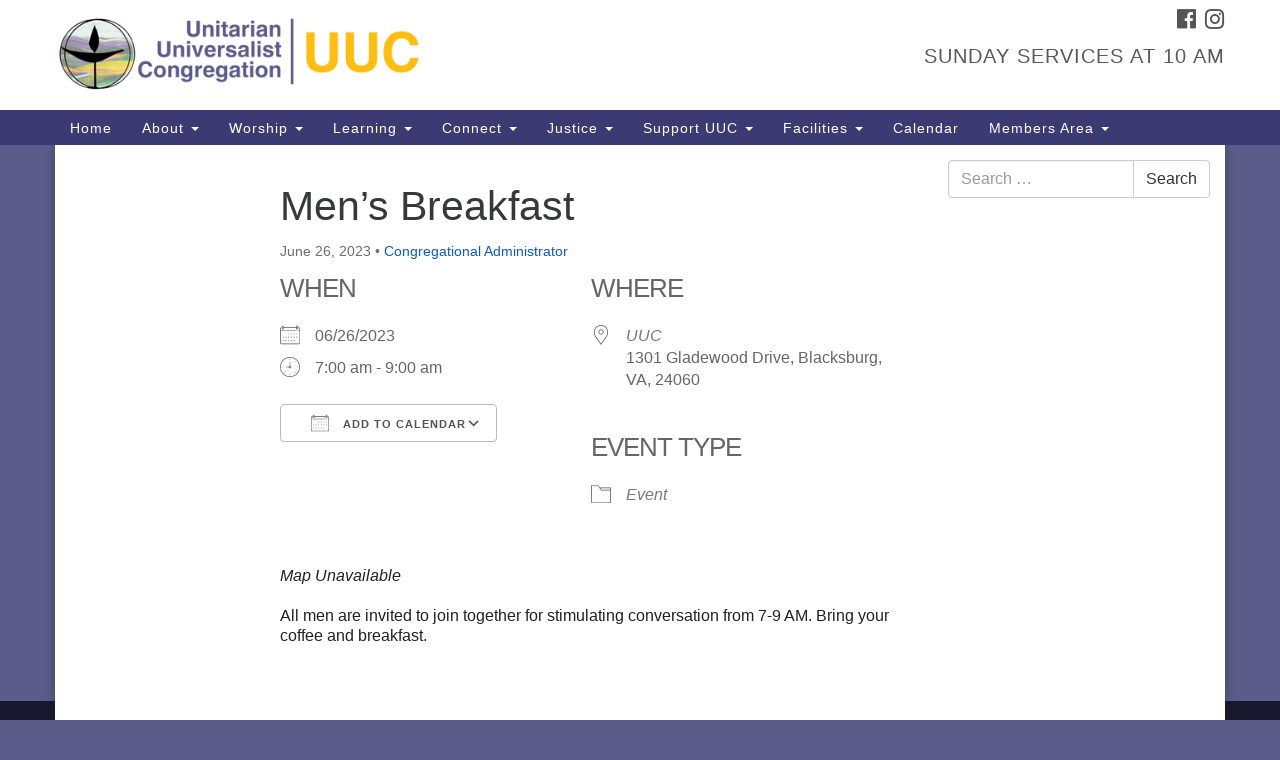

--- FILE ---
content_type: text/html; charset=UTF-8
request_url: https://uucnrv.org/events/mens-breakfast-via-zoom-2-2023-06-26/
body_size: 67032
content:
<!doctype html>
<html lang="en-US">
<head>
	<meta charset="UTF-8" />
	<meta name="viewport" content="width=device-width, initial-scale=1" />
	<link rel="profile" href="https://gmpg.org/xfn/11" />
	<meta name='robots' content='index, follow, max-image-preview:large, max-snippet:-1, max-video-preview:-1' />
	<style>img:is([sizes="auto" i], [sizes^="auto," i]) { contain-intrinsic-size: 3000px 1500px }</style>
	
	<!-- This site is optimized with the Yoast SEO plugin v26.6 - https://yoast.com/wordpress/plugins/seo/ -->
	<title>Men&#039;s Breakfast - Unitarian Universalist Congregation</title>
	<link rel="canonical" href="https://uucnrv.org/events/mens-breakfast-via-zoom-2-2023-06-26/" />
	<meta property="og:locale" content="en_US" />
	<meta property="og:type" content="article" />
	<meta property="og:title" content="Men&#039;s Breakfast - Unitarian Universalist Congregation" />
	<meta property="og:description" content="06/26/2023 @ 7:00 am - 9:00 am - All men are invited to join together for stimulating conversation from 7-9 AM. Bring your coffee and breakfast.&nbsp;" />
	<meta property="og:url" content="https://uucnrv.org/events/mens-breakfast-via-zoom-2-2023-06-26/" />
	<meta property="og:site_name" content="Unitarian Universalist Congregation" />
	<meta property="article:modified_time" content="2021-11-02T12:57:42+00:00" />
	<meta name="twitter:card" content="summary_large_image" />
	<script type="application/ld+json" class="yoast-schema-graph">{"@context":"https://schema.org","@graph":[{"@type":"WebPage","@id":"https://uucnrv.org/events/mens-breakfast-via-zoom-2-2023-06-26/","url":"https://uucnrv.org/events/mens-breakfast-via-zoom-2-2023-06-26/","name":"Men's Breakfast - Unitarian Universalist Congregation","isPartOf":{"@id":"https://uucnrv.org/#website"},"datePublished":"2020-07-01T20:35:04+00:00","dateModified":"2021-11-02T12:57:42+00:00","breadcrumb":{"@id":"https://uucnrv.org/events/mens-breakfast-via-zoom-2-2023-06-26/#breadcrumb"},"inLanguage":"en-US","potentialAction":[{"@type":"ReadAction","target":["https://uucnrv.org/events/mens-breakfast-via-zoom-2-2023-06-26/"]}]},{"@type":"BreadcrumbList","@id":"https://uucnrv.org/events/mens-breakfast-via-zoom-2-2023-06-26/#breadcrumb","itemListElement":[{"@type":"ListItem","position":1,"name":"Home","item":"https://uucnrv.org/"},{"@type":"ListItem","position":2,"name":"Events","item":"https://uucnrv.org/connect/upcoming-events/"},{"@type":"ListItem","position":3,"name":"Men&#8217;s Breakfast"}]},{"@type":"WebSite","@id":"https://uucnrv.org/#website","url":"https://uucnrv.org/","name":"Unitarian Universalist Congregation","description":"Our Mission: Inspire. Create. Transform.","potentialAction":[{"@type":"SearchAction","target":{"@type":"EntryPoint","urlTemplate":"https://uucnrv.org/?s={search_term_string}"},"query-input":{"@type":"PropertyValueSpecification","valueRequired":true,"valueName":"search_term_string"}}],"inLanguage":"en-US"}]}</script>
	<!-- / Yoast SEO plugin. -->


<link rel='dns-prefetch' href='//secure.gravatar.com' />
<link rel='dns-prefetch' href='//www.googletagmanager.com' />
<link rel='dns-prefetch' href='//stats.wp.com' />
<link rel='dns-prefetch' href='//maxcdn.bootstrapcdn.com' />
<link rel='dns-prefetch' href='//v0.wordpress.com' />
<link rel="alternate" type="application/rss+xml" title="Unitarian Universalist Congregation &raquo; Feed" href="https://uucnrv.org/feed/" />
<link rel="alternate" type="application/rss+xml" title="Unitarian Universalist Congregation &raquo; Comments Feed" href="https://uucnrv.org/comments/feed/" />
<script type="text/javascript">
/* <![CDATA[ */
window._wpemojiSettings = {"baseUrl":"https:\/\/s.w.org\/images\/core\/emoji\/16.0.1\/72x72\/","ext":".png","svgUrl":"https:\/\/s.w.org\/images\/core\/emoji\/16.0.1\/svg\/","svgExt":".svg","source":{"concatemoji":"https:\/\/uucnrv.org\/uucwp\/wp-includes\/js\/wp-emoji-release.min.js?ver=dd7de2482f579322c35ce00d5748e280"}};
/*! This file is auto-generated */
!function(s,n){var o,i,e;function c(e){try{var t={supportTests:e,timestamp:(new Date).valueOf()};sessionStorage.setItem(o,JSON.stringify(t))}catch(e){}}function p(e,t,n){e.clearRect(0,0,e.canvas.width,e.canvas.height),e.fillText(t,0,0);var t=new Uint32Array(e.getImageData(0,0,e.canvas.width,e.canvas.height).data),a=(e.clearRect(0,0,e.canvas.width,e.canvas.height),e.fillText(n,0,0),new Uint32Array(e.getImageData(0,0,e.canvas.width,e.canvas.height).data));return t.every(function(e,t){return e===a[t]})}function u(e,t){e.clearRect(0,0,e.canvas.width,e.canvas.height),e.fillText(t,0,0);for(var n=e.getImageData(16,16,1,1),a=0;a<n.data.length;a++)if(0!==n.data[a])return!1;return!0}function f(e,t,n,a){switch(t){case"flag":return n(e,"\ud83c\udff3\ufe0f\u200d\u26a7\ufe0f","\ud83c\udff3\ufe0f\u200b\u26a7\ufe0f")?!1:!n(e,"\ud83c\udde8\ud83c\uddf6","\ud83c\udde8\u200b\ud83c\uddf6")&&!n(e,"\ud83c\udff4\udb40\udc67\udb40\udc62\udb40\udc65\udb40\udc6e\udb40\udc67\udb40\udc7f","\ud83c\udff4\u200b\udb40\udc67\u200b\udb40\udc62\u200b\udb40\udc65\u200b\udb40\udc6e\u200b\udb40\udc67\u200b\udb40\udc7f");case"emoji":return!a(e,"\ud83e\udedf")}return!1}function g(e,t,n,a){var r="undefined"!=typeof WorkerGlobalScope&&self instanceof WorkerGlobalScope?new OffscreenCanvas(300,150):s.createElement("canvas"),o=r.getContext("2d",{willReadFrequently:!0}),i=(o.textBaseline="top",o.font="600 32px Arial",{});return e.forEach(function(e){i[e]=t(o,e,n,a)}),i}function t(e){var t=s.createElement("script");t.src=e,t.defer=!0,s.head.appendChild(t)}"undefined"!=typeof Promise&&(o="wpEmojiSettingsSupports",i=["flag","emoji"],n.supports={everything:!0,everythingExceptFlag:!0},e=new Promise(function(e){s.addEventListener("DOMContentLoaded",e,{once:!0})}),new Promise(function(t){var n=function(){try{var e=JSON.parse(sessionStorage.getItem(o));if("object"==typeof e&&"number"==typeof e.timestamp&&(new Date).valueOf()<e.timestamp+604800&&"object"==typeof e.supportTests)return e.supportTests}catch(e){}return null}();if(!n){if("undefined"!=typeof Worker&&"undefined"!=typeof OffscreenCanvas&&"undefined"!=typeof URL&&URL.createObjectURL&&"undefined"!=typeof Blob)try{var e="postMessage("+g.toString()+"("+[JSON.stringify(i),f.toString(),p.toString(),u.toString()].join(",")+"));",a=new Blob([e],{type:"text/javascript"}),r=new Worker(URL.createObjectURL(a),{name:"wpTestEmojiSupports"});return void(r.onmessage=function(e){c(n=e.data),r.terminate(),t(n)})}catch(e){}c(n=g(i,f,p,u))}t(n)}).then(function(e){for(var t in e)n.supports[t]=e[t],n.supports.everything=n.supports.everything&&n.supports[t],"flag"!==t&&(n.supports.everythingExceptFlag=n.supports.everythingExceptFlag&&n.supports[t]);n.supports.everythingExceptFlag=n.supports.everythingExceptFlag&&!n.supports.flag,n.DOMReady=!1,n.readyCallback=function(){n.DOMReady=!0}}).then(function(){return e}).then(function(){var e;n.supports.everything||(n.readyCallback(),(e=n.source||{}).concatemoji?t(e.concatemoji):e.wpemoji&&e.twemoji&&(t(e.twemoji),t(e.wpemoji)))}))}((window,document),window._wpemojiSettings);
/* ]]> */
</script>
<style id='wp-emoji-styles-inline-css' type='text/css'>

	img.wp-smiley, img.emoji {
		display: inline !important;
		border: none !important;
		box-shadow: none !important;
		height: 1em !important;
		width: 1em !important;
		margin: 0 0.07em !important;
		vertical-align: -0.1em !important;
		background: none !important;
		padding: 0 !important;
	}
</style>
<link rel='stylesheet' id='wp-block-library-css' href='https://uucnrv.org/uucwp/wp-includes/css/dist/block-library/style.min.css?ver=dd7de2482f579322c35ce00d5748e280' type='text/css' media='all' />
<style id='classic-theme-styles-inline-css' type='text/css'>
/*! This file is auto-generated */
.wp-block-button__link{color:#fff;background-color:#32373c;border-radius:9999px;box-shadow:none;text-decoration:none;padding:calc(.667em + 2px) calc(1.333em + 2px);font-size:1.125em}.wp-block-file__button{background:#32373c;color:#fff;text-decoration:none}
</style>
<link rel='stylesheet' id='mediaelement-css' href='https://uucnrv.org/uucwp/wp-includes/js/mediaelement/mediaelementplayer-legacy.min.css?ver=4.2.17' type='text/css' media='all' />
<link rel='stylesheet' id='wp-mediaelement-css' href='https://uucnrv.org/uucwp/wp-includes/js/mediaelement/wp-mediaelement.min.css?ver=dd7de2482f579322c35ce00d5748e280' type='text/css' media='all' />
<style id='jetpack-sharing-buttons-style-inline-css' type='text/css'>
.jetpack-sharing-buttons__services-list{display:flex;flex-direction:row;flex-wrap:wrap;gap:0;list-style-type:none;margin:5px;padding:0}.jetpack-sharing-buttons__services-list.has-small-icon-size{font-size:12px}.jetpack-sharing-buttons__services-list.has-normal-icon-size{font-size:16px}.jetpack-sharing-buttons__services-list.has-large-icon-size{font-size:24px}.jetpack-sharing-buttons__services-list.has-huge-icon-size{font-size:36px}@media print{.jetpack-sharing-buttons__services-list{display:none!important}}.editor-styles-wrapper .wp-block-jetpack-sharing-buttons{gap:0;padding-inline-start:0}ul.jetpack-sharing-buttons__services-list.has-background{padding:1.25em 2.375em}
</style>
<style id='global-styles-inline-css' type='text/css'>
:root{--wp--preset--aspect-ratio--square: 1;--wp--preset--aspect-ratio--4-3: 4/3;--wp--preset--aspect-ratio--3-4: 3/4;--wp--preset--aspect-ratio--3-2: 3/2;--wp--preset--aspect-ratio--2-3: 2/3;--wp--preset--aspect-ratio--16-9: 16/9;--wp--preset--aspect-ratio--9-16: 9/16;--wp--preset--color--black: #000000;--wp--preset--color--cyan-bluish-gray: #abb8c3;--wp--preset--color--white: #ffffff;--wp--preset--color--pale-pink: #f78da7;--wp--preset--color--vivid-red: #cf2e2e;--wp--preset--color--luminous-vivid-orange: #ff6900;--wp--preset--color--luminous-vivid-amber: #fcb900;--wp--preset--color--light-green-cyan: #7bdcb5;--wp--preset--color--vivid-green-cyan: #00d084;--wp--preset--color--pale-cyan-blue: #8ed1fc;--wp--preset--color--vivid-cyan-blue: #0693e3;--wp--preset--color--vivid-purple: #9b51e0;--wp--preset--gradient--vivid-cyan-blue-to-vivid-purple: linear-gradient(135deg,rgba(6,147,227,1) 0%,rgb(155,81,224) 100%);--wp--preset--gradient--light-green-cyan-to-vivid-green-cyan: linear-gradient(135deg,rgb(122,220,180) 0%,rgb(0,208,130) 100%);--wp--preset--gradient--luminous-vivid-amber-to-luminous-vivid-orange: linear-gradient(135deg,rgba(252,185,0,1) 0%,rgba(255,105,0,1) 100%);--wp--preset--gradient--luminous-vivid-orange-to-vivid-red: linear-gradient(135deg,rgba(255,105,0,1) 0%,rgb(207,46,46) 100%);--wp--preset--gradient--very-light-gray-to-cyan-bluish-gray: linear-gradient(135deg,rgb(238,238,238) 0%,rgb(169,184,195) 100%);--wp--preset--gradient--cool-to-warm-spectrum: linear-gradient(135deg,rgb(74,234,220) 0%,rgb(151,120,209) 20%,rgb(207,42,186) 40%,rgb(238,44,130) 60%,rgb(251,105,98) 80%,rgb(254,248,76) 100%);--wp--preset--gradient--blush-light-purple: linear-gradient(135deg,rgb(255,206,236) 0%,rgb(152,150,240) 100%);--wp--preset--gradient--blush-bordeaux: linear-gradient(135deg,rgb(254,205,165) 0%,rgb(254,45,45) 50%,rgb(107,0,62) 100%);--wp--preset--gradient--luminous-dusk: linear-gradient(135deg,rgb(255,203,112) 0%,rgb(199,81,192) 50%,rgb(65,88,208) 100%);--wp--preset--gradient--pale-ocean: linear-gradient(135deg,rgb(255,245,203) 0%,rgb(182,227,212) 50%,rgb(51,167,181) 100%);--wp--preset--gradient--electric-grass: linear-gradient(135deg,rgb(202,248,128) 0%,rgb(113,206,126) 100%);--wp--preset--gradient--midnight: linear-gradient(135deg,rgb(2,3,129) 0%,rgb(40,116,252) 100%);--wp--preset--font-size--small: 13px;--wp--preset--font-size--medium: 20px;--wp--preset--font-size--large: 36px;--wp--preset--font-size--x-large: 42px;--wp--preset--spacing--20: 0.44rem;--wp--preset--spacing--30: 0.67rem;--wp--preset--spacing--40: 1rem;--wp--preset--spacing--50: 1.5rem;--wp--preset--spacing--60: 2.25rem;--wp--preset--spacing--70: 3.38rem;--wp--preset--spacing--80: 5.06rem;--wp--preset--shadow--natural: 6px 6px 9px rgba(0, 0, 0, 0.2);--wp--preset--shadow--deep: 12px 12px 50px rgba(0, 0, 0, 0.4);--wp--preset--shadow--sharp: 6px 6px 0px rgba(0, 0, 0, 0.2);--wp--preset--shadow--outlined: 6px 6px 0px -3px rgba(255, 255, 255, 1), 6px 6px rgba(0, 0, 0, 1);--wp--preset--shadow--crisp: 6px 6px 0px rgba(0, 0, 0, 1);}:where(.is-layout-flex){gap: 0.5em;}:where(.is-layout-grid){gap: 0.5em;}body .is-layout-flex{display: flex;}.is-layout-flex{flex-wrap: wrap;align-items: center;}.is-layout-flex > :is(*, div){margin: 0;}body .is-layout-grid{display: grid;}.is-layout-grid > :is(*, div){margin: 0;}:where(.wp-block-columns.is-layout-flex){gap: 2em;}:where(.wp-block-columns.is-layout-grid){gap: 2em;}:where(.wp-block-post-template.is-layout-flex){gap: 1.25em;}:where(.wp-block-post-template.is-layout-grid){gap: 1.25em;}.has-black-color{color: var(--wp--preset--color--black) !important;}.has-cyan-bluish-gray-color{color: var(--wp--preset--color--cyan-bluish-gray) !important;}.has-white-color{color: var(--wp--preset--color--white) !important;}.has-pale-pink-color{color: var(--wp--preset--color--pale-pink) !important;}.has-vivid-red-color{color: var(--wp--preset--color--vivid-red) !important;}.has-luminous-vivid-orange-color{color: var(--wp--preset--color--luminous-vivid-orange) !important;}.has-luminous-vivid-amber-color{color: var(--wp--preset--color--luminous-vivid-amber) !important;}.has-light-green-cyan-color{color: var(--wp--preset--color--light-green-cyan) !important;}.has-vivid-green-cyan-color{color: var(--wp--preset--color--vivid-green-cyan) !important;}.has-pale-cyan-blue-color{color: var(--wp--preset--color--pale-cyan-blue) !important;}.has-vivid-cyan-blue-color{color: var(--wp--preset--color--vivid-cyan-blue) !important;}.has-vivid-purple-color{color: var(--wp--preset--color--vivid-purple) !important;}.has-black-background-color{background-color: var(--wp--preset--color--black) !important;}.has-cyan-bluish-gray-background-color{background-color: var(--wp--preset--color--cyan-bluish-gray) !important;}.has-white-background-color{background-color: var(--wp--preset--color--white) !important;}.has-pale-pink-background-color{background-color: var(--wp--preset--color--pale-pink) !important;}.has-vivid-red-background-color{background-color: var(--wp--preset--color--vivid-red) !important;}.has-luminous-vivid-orange-background-color{background-color: var(--wp--preset--color--luminous-vivid-orange) !important;}.has-luminous-vivid-amber-background-color{background-color: var(--wp--preset--color--luminous-vivid-amber) !important;}.has-light-green-cyan-background-color{background-color: var(--wp--preset--color--light-green-cyan) !important;}.has-vivid-green-cyan-background-color{background-color: var(--wp--preset--color--vivid-green-cyan) !important;}.has-pale-cyan-blue-background-color{background-color: var(--wp--preset--color--pale-cyan-blue) !important;}.has-vivid-cyan-blue-background-color{background-color: var(--wp--preset--color--vivid-cyan-blue) !important;}.has-vivid-purple-background-color{background-color: var(--wp--preset--color--vivid-purple) !important;}.has-black-border-color{border-color: var(--wp--preset--color--black) !important;}.has-cyan-bluish-gray-border-color{border-color: var(--wp--preset--color--cyan-bluish-gray) !important;}.has-white-border-color{border-color: var(--wp--preset--color--white) !important;}.has-pale-pink-border-color{border-color: var(--wp--preset--color--pale-pink) !important;}.has-vivid-red-border-color{border-color: var(--wp--preset--color--vivid-red) !important;}.has-luminous-vivid-orange-border-color{border-color: var(--wp--preset--color--luminous-vivid-orange) !important;}.has-luminous-vivid-amber-border-color{border-color: var(--wp--preset--color--luminous-vivid-amber) !important;}.has-light-green-cyan-border-color{border-color: var(--wp--preset--color--light-green-cyan) !important;}.has-vivid-green-cyan-border-color{border-color: var(--wp--preset--color--vivid-green-cyan) !important;}.has-pale-cyan-blue-border-color{border-color: var(--wp--preset--color--pale-cyan-blue) !important;}.has-vivid-cyan-blue-border-color{border-color: var(--wp--preset--color--vivid-cyan-blue) !important;}.has-vivid-purple-border-color{border-color: var(--wp--preset--color--vivid-purple) !important;}.has-vivid-cyan-blue-to-vivid-purple-gradient-background{background: var(--wp--preset--gradient--vivid-cyan-blue-to-vivid-purple) !important;}.has-light-green-cyan-to-vivid-green-cyan-gradient-background{background: var(--wp--preset--gradient--light-green-cyan-to-vivid-green-cyan) !important;}.has-luminous-vivid-amber-to-luminous-vivid-orange-gradient-background{background: var(--wp--preset--gradient--luminous-vivid-amber-to-luminous-vivid-orange) !important;}.has-luminous-vivid-orange-to-vivid-red-gradient-background{background: var(--wp--preset--gradient--luminous-vivid-orange-to-vivid-red) !important;}.has-very-light-gray-to-cyan-bluish-gray-gradient-background{background: var(--wp--preset--gradient--very-light-gray-to-cyan-bluish-gray) !important;}.has-cool-to-warm-spectrum-gradient-background{background: var(--wp--preset--gradient--cool-to-warm-spectrum) !important;}.has-blush-light-purple-gradient-background{background: var(--wp--preset--gradient--blush-light-purple) !important;}.has-blush-bordeaux-gradient-background{background: var(--wp--preset--gradient--blush-bordeaux) !important;}.has-luminous-dusk-gradient-background{background: var(--wp--preset--gradient--luminous-dusk) !important;}.has-pale-ocean-gradient-background{background: var(--wp--preset--gradient--pale-ocean) !important;}.has-electric-grass-gradient-background{background: var(--wp--preset--gradient--electric-grass) !important;}.has-midnight-gradient-background{background: var(--wp--preset--gradient--midnight) !important;}.has-small-font-size{font-size: var(--wp--preset--font-size--small) !important;}.has-medium-font-size{font-size: var(--wp--preset--font-size--medium) !important;}.has-large-font-size{font-size: var(--wp--preset--font-size--large) !important;}.has-x-large-font-size{font-size: var(--wp--preset--font-size--x-large) !important;}
:where(.wp-block-post-template.is-layout-flex){gap: 1.25em;}:where(.wp-block-post-template.is-layout-grid){gap: 1.25em;}
:where(.wp-block-columns.is-layout-flex){gap: 2em;}:where(.wp-block-columns.is-layout-grid){gap: 2em;}
:root :where(.wp-block-pullquote){font-size: 1.5em;line-height: 1.6;}
</style>
<link rel='stylesheet' id='events-manager-css' href='https://uucnrv.org/uucwp/wp-content/plugins/events-manager/includes/css/events-manager.min.css?ver=7.2.2.1' type='text/css' media='all' />
<link rel='stylesheet' id='staffer-css' href='https://uucnrv.org/uucwp/wp-content/plugins/staffer/public/css/staffer-styles.css?ver=2.1.0' type='text/css' media='all' />
<link rel='stylesheet' id='dashicons-css' href='https://uucnrv.org/uucwp/wp-includes/css/dashicons.min.css?ver=dd7de2482f579322c35ce00d5748e280' type='text/css' media='all' />
<link rel='stylesheet' id='wp-fullcalendar-css' href='https://uucnrv.org/uucwp/wp-content/plugins/wp-fullcalendar/includes/css/main.css?ver=1.6' type='text/css' media='all' />
<link rel='stylesheet' id='wp-fullcalendar-tippy-light-border-css' href='https://uucnrv.org/uucwp/wp-content/plugins/wp-fullcalendar/includes/css/tippy/light-border.css?ver=1.6' type='text/css' media='all' />
<link rel='stylesheet' id='jquery-ui-css' href='https://uucnrv.org/uucwp/wp-content/plugins/wp-fullcalendar/includes/css/jquery-ui/ui-lightness/jquery-ui.min.css?ver=1.6' type='text/css' media='all' />
<link rel='stylesheet' id='jquery-ui-theme-css' href='https://uucnrv.org/uucwp/wp-content/plugins/wp-fullcalendar/includes/css/jquery-ui/ui-lightness/theme.css?ver=1.6' type='text/css' media='all' />
<link rel='stylesheet' id='font-awesome-css' href='//maxcdn.bootstrapcdn.com/font-awesome/4.7.0/css/font-awesome.min.css?ver=4.7.0' type='text/css' media='all' />
<link rel='stylesheet' id='uuatheme-style-css' href='https://uucnrv.org/uucwp/wp-content/themes/uua-congregation/style.css?ver=1.4.0' type='text/css' media='all' />
<link rel='stylesheet' id='tablepress-default-css' href='https://uucnrv.org/uucwp/wp-content/tablepress-combined.min.css?ver=17' type='text/css' media='all' />
<link rel='stylesheet' id='wp-document-revisions-front-css' href='https://uucnrv.org/uucwp/wp-content/plugins/wp-document-revisions/css/style-front.css?ver=3.6.0' type='text/css' media='all' />
<script type="text/javascript" src="https://uucnrv.org/uucwp/wp-includes/js/jquery/jquery.min.js?ver=3.7.1" id="jquery-core-js"></script>
<script type="text/javascript" src="https://uucnrv.org/uucwp/wp-includes/js/jquery/jquery-migrate.min.js?ver=3.4.1" id="jquery-migrate-js"></script>
<script type="text/javascript" src="https://uucnrv.org/uucwp/wp-includes/js/jquery/ui/core.min.js?ver=1.13.3" id="jquery-ui-core-js"></script>
<script type="text/javascript" src="https://uucnrv.org/uucwp/wp-includes/js/jquery/ui/mouse.min.js?ver=1.13.3" id="jquery-ui-mouse-js"></script>
<script type="text/javascript" src="https://uucnrv.org/uucwp/wp-includes/js/jquery/ui/sortable.min.js?ver=1.13.3" id="jquery-ui-sortable-js"></script>
<script type="text/javascript" src="https://uucnrv.org/uucwp/wp-includes/js/jquery/ui/datepicker.min.js?ver=1.13.3" id="jquery-ui-datepicker-js"></script>
<script type="text/javascript" id="jquery-ui-datepicker-js-after">
/* <![CDATA[ */
jQuery(function(jQuery){jQuery.datepicker.setDefaults({"closeText":"Close","currentText":"Today","monthNames":["January","February","March","April","May","June","July","August","September","October","November","December"],"monthNamesShort":["Jan","Feb","Mar","Apr","May","Jun","Jul","Aug","Sep","Oct","Nov","Dec"],"nextText":"Next","prevText":"Previous","dayNames":["Sunday","Monday","Tuesday","Wednesday","Thursday","Friday","Saturday"],"dayNamesShort":["Sun","Mon","Tue","Wed","Thu","Fri","Sat"],"dayNamesMin":["S","M","T","W","T","F","S"],"dateFormat":"MM d, yy","firstDay":0,"isRTL":false});});
/* ]]> */
</script>
<script type="text/javascript" src="https://uucnrv.org/uucwp/wp-includes/js/jquery/ui/resizable.min.js?ver=1.13.3" id="jquery-ui-resizable-js"></script>
<script type="text/javascript" src="https://uucnrv.org/uucwp/wp-includes/js/jquery/ui/draggable.min.js?ver=1.13.3" id="jquery-ui-draggable-js"></script>
<script type="text/javascript" src="https://uucnrv.org/uucwp/wp-includes/js/jquery/ui/controlgroup.min.js?ver=1.13.3" id="jquery-ui-controlgroup-js"></script>
<script type="text/javascript" src="https://uucnrv.org/uucwp/wp-includes/js/jquery/ui/checkboxradio.min.js?ver=1.13.3" id="jquery-ui-checkboxradio-js"></script>
<script type="text/javascript" src="https://uucnrv.org/uucwp/wp-includes/js/jquery/ui/button.min.js?ver=1.13.3" id="jquery-ui-button-js"></script>
<script type="text/javascript" src="https://uucnrv.org/uucwp/wp-includes/js/jquery/ui/dialog.min.js?ver=1.13.3" id="jquery-ui-dialog-js"></script>
<script type="text/javascript" id="events-manager-js-extra">
/* <![CDATA[ */
var EM = {"ajaxurl":"https:\/\/uucnrv.org\/uucwp\/wp-admin\/admin-ajax.php","locationajaxurl":"https:\/\/uucnrv.org\/uucwp\/wp-admin\/admin-ajax.php?action=locations_search","firstDay":"0","locale":"en","dateFormat":"yy-mm-dd","ui_css":"https:\/\/uucnrv.org\/uucwp\/wp-content\/plugins\/events-manager\/includes\/css\/jquery-ui\/build.min.css","show24hours":"0","is_ssl":"1","autocomplete_limit":"10","calendar":{"breakpoints":{"small":560,"medium":908,"large":false}},"phone":"","datepicker":{"format":"m\/d\/YY"},"search":{"breakpoints":{"small":650,"medium":850,"full":false}},"url":"https:\/\/uucnrv.org\/uucwp\/wp-content\/plugins\/events-manager","assets":{"input.em-uploader":{"js":{"em-uploader":{"url":"https:\/\/uucnrv.org\/uucwp\/wp-content\/plugins\/events-manager\/includes\/js\/em-uploader.js?v=7.2.2.1","event":"em_uploader_ready"}}},".em-event-editor":{"js":{"event-editor":{"url":"https:\/\/uucnrv.org\/uucwp\/wp-content\/plugins\/events-manager\/includes\/js\/events-manager-event-editor.js?v=7.2.2.1","event":"em_event_editor_ready"}},"css":{"event-editor":"https:\/\/uucnrv.org\/uucwp\/wp-content\/plugins\/events-manager\/includes\/css\/events-manager-event-editor.min.css?v=7.2.2.1"}},".em-recurrence-sets, .em-timezone":{"js":{"luxon":{"url":"luxon\/luxon.js?v=7.2.2.1","event":"em_luxon_ready"}}},".em-booking-form, #em-booking-form, .em-booking-recurring, .em-event-booking-form":{"js":{"em-bookings":{"url":"https:\/\/uucnrv.org\/uucwp\/wp-content\/plugins\/events-manager\/includes\/js\/bookingsform.js?v=7.2.2.1","event":"em_booking_form_js_loaded"}}},"#em-opt-archetypes":{"js":{"archetypes":"https:\/\/uucnrv.org\/uucwp\/wp-content\/plugins\/events-manager\/includes\/js\/admin-archetype-editor.js?v=7.2.2.1","archetypes_ms":"https:\/\/uucnrv.org\/uucwp\/wp-content\/plugins\/events-manager\/includes\/js\/admin-archetypes.js?v=7.2.2.1","qs":"qs\/qs.js?v=7.2.2.1"}}},"cached":"1","google_maps_api":"AIzaSyCitxx9-U_L5WlCZ7-UzYZOZ8cXB_FG_GE","txt_search":"Search","txt_searching":"Searching...","txt_loading":"Loading..."};
/* ]]> */
</script>
<script type="text/javascript" src="https://uucnrv.org/uucwp/wp-content/plugins/events-manager/includes/js/events-manager.js?ver=7.2.2.1" id="events-manager-js"></script>
<script type="text/javascript" src="https://uucnrv.org/uucwp/wp-content/plugins/so-widgets-bundle/widgets/google-map/js/static-map.min.js?ver=1.69.3" id="sow-google-map-static-js"></script>
<script type="text/javascript" id="staffer-js-extra">
/* <![CDATA[ */
var cwStaffer = {"plugin_path":"https:\/\/uucnrv.org\/uucwp\/wp-content\/plugins\/staffer\/public\/"};
/* ]]> */
</script>
<script type="text/javascript" src="https://uucnrv.org/uucwp/wp-content/plugins/staffer/public/js/staffer-scripts.js?ver=2.1.0" id="staffer-js"></script>
<script type="text/javascript" src="https://uucnrv.org/uucwp/wp-includes/js/jquery/ui/menu.min.js?ver=1.13.3" id="jquery-ui-menu-js"></script>
<script type="text/javascript" src="https://uucnrv.org/uucwp/wp-includes/js/jquery/ui/selectmenu.min.js?ver=1.13.3" id="jquery-ui-selectmenu-js"></script>
<script type="text/javascript" src="https://uucnrv.org/uucwp/wp-includes/js/jquery/ui/tooltip.min.js?ver=1.13.3" id="jquery-ui-tooltip-js"></script>
<script type="text/javascript" src="https://uucnrv.org/uucwp/wp-includes/js/dist/vendor/moment.min.js?ver=2.30.1" id="moment-js"></script>
<script type="text/javascript" id="moment-js-after">
/* <![CDATA[ */
moment.updateLocale( 'en_US', {"months":["January","February","March","April","May","June","July","August","September","October","November","December"],"monthsShort":["Jan","Feb","Mar","Apr","May","Jun","Jul","Aug","Sep","Oct","Nov","Dec"],"weekdays":["Sunday","Monday","Tuesday","Wednesday","Thursday","Friday","Saturday"],"weekdaysShort":["Sun","Mon","Tue","Wed","Thu","Fri","Sat"],"week":{"dow":0},"longDateFormat":{"LT":"g:i a","LTS":null,"L":null,"LL":"F j, Y","LLL":"F j, Y g:i a","LLLL":null}} );
/* ]]> */
</script>
<script type="text/javascript" id="wp-fullcalendar-js-extra">
/* <![CDATA[ */
var WPFC = {"ajaxurl":"https:\/\/uucnrv.org\/uucwp\/wp-admin\/admin-ajax.php?action=WP_FullCalendar","firstDay":"0","wpfc_theme":"jquery-ui","wpfc_limit":"10","wpfc_limit_txt":"more ...","timeFormat":"h(:mm)A","defaultView":"month","weekends":"true","header":{"left":"prev,next today","center":"title","right":"month,basicWeek,basicDay"},"wpfc_qtips":"1","tippy_theme":"light-border","tippy_placement":"bottom","tippy_loading":"Loading..."};
/* ]]> */
</script>
<script type="text/javascript" src="https://uucnrv.org/uucwp/wp-content/plugins/wp-fullcalendar/includes/js/main.js?ver=1.6" id="wp-fullcalendar-js"></script>

<!-- Google tag (gtag.js) snippet added by Site Kit -->

<!-- Google Analytics snippet added by Site Kit -->
<script type="text/javascript" src="https://www.googletagmanager.com/gtag/js?id=GT-M3K7PR92" id="google_gtagjs-js" async></script>
<script type="text/javascript" id="google_gtagjs-js-after">
/* <![CDATA[ */
window.dataLayer = window.dataLayer || [];function gtag(){dataLayer.push(arguments);}
gtag("set","linker",{"domains":["uucnrv.org"]});
gtag("js", new Date());
gtag("set", "developer_id.dZTNiMT", true);
gtag("config", "GT-M3K7PR92");
 window._googlesitekit = window._googlesitekit || {}; window._googlesitekit.throttledEvents = []; window._googlesitekit.gtagEvent = (name, data) => { var key = JSON.stringify( { name, data } ); if ( !! window._googlesitekit.throttledEvents[ key ] ) { return; } window._googlesitekit.throttledEvents[ key ] = true; setTimeout( () => { delete window._googlesitekit.throttledEvents[ key ]; }, 5 ); gtag( "event", name, { ...data, event_source: "site-kit" } ); }; 
/* ]]> */
</script>

<!-- End Google tag (gtag.js) snippet added by Site Kit -->
<link rel="https://api.w.org/" href="https://uucnrv.org/wp-json/" /><link rel="EditURI" type="application/rsd+xml" title="RSD" href="https://uucnrv.org/uucwp/xmlrpc.php?rsd" />

<link rel="alternate" title="oEmbed (JSON)" type="application/json+oembed" href="https://uucnrv.org/wp-json/oembed/1.0/embed?url=https%3A%2F%2Fuucnrv.org%2Fevents%2Fmens-breakfast-via-zoom-2-2023-06-26%2F" />
<link rel="alternate" title="oEmbed (XML)" type="text/xml+oembed" href="https://uucnrv.org/wp-json/oembed/1.0/embed?url=https%3A%2F%2Fuucnrv.org%2Fevents%2Fmens-breakfast-via-zoom-2-2023-06-26%2F&#038;format=xml" />
<meta name="generator" content="Site Kit by Google 1.156.0" /><script type="text/javascript">
(function(url){
	if(/(?:Chrome\/26\.0\.1410\.63 Safari\/537\.31|WordfenceTestMonBot)/.test(navigator.userAgent)){ return; }
	var addEvent = function(evt, handler) {
		if (window.addEventListener) {
			document.addEventListener(evt, handler, false);
		} else if (window.attachEvent) {
			document.attachEvent('on' + evt, handler);
		}
	};
	var removeEvent = function(evt, handler) {
		if (window.removeEventListener) {
			document.removeEventListener(evt, handler, false);
		} else if (window.detachEvent) {
			document.detachEvent('on' + evt, handler);
		}
	};
	var evts = 'contextmenu dblclick drag dragend dragenter dragleave dragover dragstart drop keydown keypress keyup mousedown mousemove mouseout mouseover mouseup mousewheel scroll'.split(' ');
	var logHuman = function() {
		if (window.wfLogHumanRan) { return; }
		window.wfLogHumanRan = true;
		var wfscr = document.createElement('script');
		wfscr.type = 'text/javascript';
		wfscr.async = true;
		wfscr.src = url + '&r=' + Math.random();
		(document.getElementsByTagName('head')[0]||document.getElementsByTagName('body')[0]).appendChild(wfscr);
		for (var i = 0; i < evts.length; i++) {
			removeEvent(evts[i], logHuman);
		}
	};
	for (var i = 0; i < evts.length; i++) {
		addEvent(evts[i], logHuman);
	}
})('//uucnrv.org/?wordfence_lh=1&hid=E22F9F7C022CADF0C0CF892F162C0658');
</script>	<style>img#wpstats{display:none}</style>
		<style type="text/css">.uuatheme_map_canvas{color:black}.uuatheme_map_canvas img{max-width:none;}</style><link rel="icon" href="https://uucnrv.org/uucwp/wp-content/uploads/chalice-river-2-150x150.jpg" sizes="32x32" />
<link rel="icon" href="https://uucnrv.org/uucwp/wp-content/uploads/chalice-river-2-250x250.jpg" sizes="192x192" />
<link rel="apple-touch-icon" href="https://uucnrv.org/uucwp/wp-content/uploads/chalice-river-2-250x250.jpg" />
<meta name="msapplication-TileImage" content="https://uucnrv.org/uucwp/wp-content/uploads/chalice-river-2-420x420.jpg" />
		<style type="text/css" id="wp-custom-css">
			/*
You can add your own CSS here.

Click the help icon above to learn more.
*/
body {
	background: #5B5C8A
}

a, .uua-services article .entry-content a {
}

a h3, h3 a, .uuafbw_widget a, a.dropdown-toggle, li.menu-item a, .sidebar-nav-collapse a, .uu_services .entry-content a, table.em-calendar a, table.em-calendar td.eventful-pre a, table.em-calendar td.eventful-post a {
	text-decoration: none
}

.upcomingservice_widget h3 a, .upcomingservice_widget .speaker a, .upcomingservice_widget p a {
	color: #000;
}

.upcomingservice_widget h3 a:hover {
	text-decoration: underline;
}

/* Calendar */
table.em-calendar {
	width:100%;
}
tr.days-names td, table.em-calendar thead td {
	text-align: center;
}
table.em-calendar thead td {
	border: none;
	font-size: 14pt;
}
table.fullcalendar td {
	width: 14.28%;
	vertical-align: top;
	font-size: 10pt;
	border-color: #ccc;
}
table.em-calendar ul {
	list-style: none;
	padding-top: 5px; 
	padding-left: 10px
}
table.em-calendar ul li {
	padding-bottom: 5px;
	font-size: 8.5pt;
}
table.em-calendar td.eventful-today {
	background-color: #fff6e1
}

/* Print */
@media print {
  a[href]:after {
    content: "";
  }
  abbr[title]:after {
    content: "";
  }
}		</style>
		<style id="kirki-inline-styles"></style></head>
<body class="wp-singular event-template-default single single-event postid-12435 wp-theme-uua-congregation metaslider-plugin dark-blue mens-breakfast-via-zoom-2-2023-06-26">

<div id="skip"><a href="#content">Skip to content</a></div>



<div class="row slide-search">
	<div class="container">
		<div class="sitesearch">
			
<form role="search" method="get" class="search-form form-inline" action="https://uucnrv.org/">
	<label class="sr-only" for="search-form-6944d27d0f523">
		<span>Search for:</span>
	</label>
	<div class="input-group">
		<input type="search" id="search-form-6944d27d0f523" class="search-field form-control" placeholder="Search &hellip;" value="" name="s" />
		<span class="input-group-btn">
			<button type="submit" class="search-submit btn btn-default">Search</button>
		</span>
	</div>
</form>

		</div>
	</div>
</div>


<div class="row slide-location">
	<div class="container">
		<div class="col-md-1"></div>
		<div class="col-md-7">
			<span class="sr-only">Google Map</span>
			Something went wrong while retrieving your map.		</div>
		<section id="text-2" class="widget col-md-3 widget_text">			<div class="textwidget"><h4>Unitarian Universalist Congregation</h4>

1301 Gladewood Drive
Blacksburg, VA 24060
<a href="https://www.google.com/maps/place/1301+Gladewood+Dr,+Blacksburg,+VA+24060/@37.2333154,-80.4479953,17z/data=!3m1!4b1!4m5!3m4!1s0x884d95485a6c0ab9:0x899577179fcf80fd!8m2!3d37.2333154!4d-80.4458066">Directions</a>

<a href="tel:(540) 552-9716">(540) 552-9716</a></div>
		</section><section id="sow-google-map-7" class="widget col-md-3 widget_sow-google-map"><div
			
			class="so-widget-sow-google-map so-widget-sow-google-map-base"
			
		>
	<a href="https://www.google.com/maps/place/Unitarian+Universalist+Congregation/@37.2452186,-80.3556558,11z/data=!4m9!1m2!2m1!1sUnitarian+Universalist+Association+of+Congregations+in+North+America!3m5!1s0x884d95489264500b:0x82dc5a4cfda4f173!8m2!3d37.2334598!4d-80.4458263![base64]" >

<img
	class="sowb-google-map-static"
	border="0"
	src="https://maps.googleapis.com/maps/api/staticmap?center=37.2334217,%20-80.4457785&#038;zoom=14&#038;size=240x240&#038;key=AIzaSyB0iygXNNZHS2mOAB8ZPOG0f8vEBdJOhK4&#038;markers=37.2334217,%20-80.4457785"
	data-fallback-image="{&quot;img&quot;:&quot;&quot;}"
	data-breakpoint="780"
	onerror="this.sowbLoadError = true;">

</a></div></section><section id="text-13" class="widget col-md-3 widget_text">			<div class="textwidget"></div>
		</section>
		<div class="col-md-1"></div>
	</div>
</div>

<div class="row masthead-header">
	<div class="container">
		<div class="col-md-7 logo-area">
			<a class="navbar-brand" rel="home" href="https://uucnrv.org/">
				<img src="https://uucnrv.org/uucwp/wp-content/uploads/UUC-Banner-Website-Header-450-x-100-px.png" alt="Unitarian Universalist Congregation">
				<div class="site-title" style="text-indent:-9999px">
					<h1>Unitarian Universalist Congregation</h1>
					<span class="site-description">Our Mission: Inspire. Create. Transform.</span>				</div>
			</a>
		</div>
		<div class="col-md-5 header-right">

			<div class="social-media-links"><a href="https://www.facebook.com/Unitarian-Universalist-Congregation-New-River-Valley-20715218453/"><i class="fa fa-facebook-official fa-2x"></i><span class="sr-only">Facebook</span></a> <a href="https://www.instagram.com/uucnrv/"><i class="fa fa-instagram fa-2x"></i><span class="sr-only">Instagram</span></a> </div>
			
			<div class="header-text-field"><h4>Sunday Services at 10 AM</h4></div>
		</div>
	</div>
</div>

<header class="banner navbar navbar-default navbar-static-top" role="banner">
	<div class="container">
		<div class="navbar-header">
			<button type="button" class="navbar-toggle collapsed" data-toggle="collapse" data-target=".navbar-collapse">
				<span class="sr-only">Toggle navigation</span>
				<span>Menu <i class="fa fa-angle-down"></i></span>
			</button>
		</div>
		<nav class="collapse navbar-collapse" role="navigation">
			<span class="sr-only">Main Navigation</span>
			<div class="menu-main-horizontal-menu-container"><ul id="menu-main-horizontal-menu" class="nav navbar-nav"><li id="menu-item-15" class="menu-item menu-item-type-post_type menu-item-object-page menu-item-home menu-item-15"><a title="Home" href="https://uucnrv.org/">Home</a></li>
<li id="menu-item-234" class="menu-item menu-item-type-custom menu-item-object-custom menu-item-has-children menu-item-234 dropdown"><a title="About" href="#" data-toggle="dropdown" class="dropdown-toggle" aria-haspopup="true">About <span class="caret"></span></a>
<ul role="menu" class=" dropdown-menu">
	<li id="menu-item-168" class="menu-item menu-item-type-post_type menu-item-object-page menu-item-168"><a title="Visiting UUC" href="https://uucnrv.org/about/visiting-us/">Visiting UUC</a></li>
	<li id="menu-item-77" class="menu-item menu-item-type-post_type menu-item-object-page menu-item-has-children menu-item-77 dropdown"><a title="About Us" href="https://uucnrv.org/about/">About Us</a>
	<ul role="menu" class=" dropdown-menu">
		<li id="menu-item-73" class="menu-item menu-item-type-post_type menu-item-object-page menu-item-73"><a title="Our Beliefs" href="https://uucnrv.org/about/our-beliefs/">Our Beliefs</a></li>
		<li id="menu-item-913" class="menu-item menu-item-type-post_type menu-item-object-page menu-item-913"><a title="Welcoming Congregation" href="https://uucnrv.org/about/welcoming-congregation/">Welcoming Congregation</a></li>
		<li id="menu-item-912" class="menu-item menu-item-type-post_type menu-item-object-page menu-item-912"><a title="Green Sanctuary" href="https://uucnrv.org/about/green-sanctuary/">Green Sanctuary</a></li>
	</ul>
</li>
	<li id="menu-item-1840" class="menu-item menu-item-type-post_type menu-item-object-page menu-item-1840"><a title="Our Staff" href="https://uucnrv.org/about/our-staff/">Our Staff</a></li>
	<li id="menu-item-65" class="menu-item menu-item-type-post_type menu-item-object-page menu-item-65"><a title="Contact Us" href="https://uucnrv.org/about/contact-us/">Contact Us</a></li>
	<li id="menu-item-1869" class="menu-item menu-item-type-post_type menu-item-object-page menu-item-1869"><a title="Message from Our Minister" href="https://uucnrv.org/about/message-from-our-minister/">Message from Our Minister</a></li>
	<li id="menu-item-70" class="menu-item menu-item-type-post_type menu-item-object-page menu-item-70"><a title="Our Board" href="https://uucnrv.org/about/our-elected-leaders/">Our Board</a></li>
	<li id="menu-item-989" class="menu-item menu-item-type-post_type menu-item-object-page menu-item-989"><a title="UU Resources" href="https://uucnrv.org/about/uu-resources/">UU Resources</a></li>
	<li id="menu-item-901" class="menu-item menu-item-type-post_type menu-item-object-page menu-item-901"><a title="FAQs" href="https://uucnrv.org/about/faqs/">FAQs</a></li>
</ul>
</li>
<li id="menu-item-235" class="menu-item menu-item-type-custom menu-item-object-custom menu-item-has-children menu-item-235 dropdown"><a title="Worship" href="#" data-toggle="dropdown" class="dropdown-toggle" aria-haspopup="true">Worship <span class="caret"></span></a>
<ul role="menu" class=" dropdown-menu">
	<li id="menu-item-99" class="menu-item menu-item-type-post_type menu-item-object-page menu-item-99"><a title="About Worship" href="https://uucnrv.org/worship/">About Worship</a></li>
	<li id="menu-item-108" class="menu-item menu-item-type-post_type menu-item-object-page menu-item-108"><a title="Holidays and Traditions" href="https://uucnrv.org/worship/holidays-and-traditions/">Holidays and Traditions</a></li>
	<li id="menu-item-98" class="menu-item menu-item-type-post_type menu-item-object-page menu-item-98"><a title="About Our Services" href="https://uucnrv.org/worship/upcoming-services/">About Our Services</a></li>
	<li id="menu-item-110" class="menu-item menu-item-type-post_type menu-item-object-page menu-item-110"><a title="About Past Worship Services" href="https://uucnrv.org/worship/past-sermons/">About Past Worship Services</a></li>
</ul>
</li>
<li id="menu-item-236" class="menu-item menu-item-type-custom menu-item-object-custom menu-item-has-children menu-item-236 dropdown"><a title="Learning" href="#" data-toggle="dropdown" class="dropdown-toggle" aria-haspopup="true">Learning <span class="caret"></span></a>
<ul role="menu" class=" dropdown-menu">
	<li id="menu-item-114" class="menu-item menu-item-type-post_type menu-item-object-page menu-item-114"><a title="Lifespan Faith Development" href="https://uucnrv.org/learn/">Lifespan Faith Development</a></li>
	<li id="menu-item-129" class="menu-item menu-item-type-post_type menu-item-object-page menu-item-has-children menu-item-129 dropdown"><a title="Children" href="https://uucnrv.org/learn/children/">Children</a>
	<ul role="menu" class=" dropdown-menu">
		<li id="menu-item-4516" class="menu-item menu-item-type-post_type menu-item-object-page menu-item-4516"><a title="PreK-Kindergarten" href="https://uucnrv.org/learn/children/prekandk/">PreK-Kindergarten</a></li>
		<li id="menu-item-18607" class="menu-item menu-item-type-post_type menu-item-object-page menu-item-18607"><a title="Grades 1-3" href="https://uucnrv.org/learn/children/gr-2-3/">Grades 1-3</a></li>
		<li id="menu-item-4513" class="menu-item menu-item-type-post_type menu-item-object-page menu-item-4513"><a title="Grades 4-5" href="https://uucnrv.org/learn/children/gr-4-5/">Grades 4-5</a></li>
		<li id="menu-item-130" class="menu-item menu-item-type-post_type menu-item-object-page menu-item-130"><a title="RE Program" href="https://uucnrv.org/learn/children/re-program/">RE Program</a></li>
		<li id="menu-item-4512" class="menu-item menu-item-type-post_type menu-item-object-page menu-item-4512"><a title="Grades 6-8" href="https://uucnrv.org/learn/children/gr-6-8/">Grades 6-8</a></li>
		<li id="menu-item-133" class="menu-item menu-item-type-post_type menu-item-object-page menu-item-133"><a title="Summer RE" href="https://uucnrv.org/learn/children/summer-re/">Summer RE</a></li>
	</ul>
</li>
	<li id="menu-item-134" class="menu-item menu-item-type-post_type menu-item-object-page menu-item-has-children menu-item-134 dropdown"><a title="Youth" href="https://uucnrv.org/learn/youth/">Youth</a>
	<ul role="menu" class=" dropdown-menu">
		<li id="menu-item-4511" class="menu-item menu-item-type-post_type menu-item-object-page menu-item-4511"><a title="Middle School" href="https://uucnrv.org/learn/youth/middle-school/">Middle School</a></li>
		<li id="menu-item-4510" class="menu-item menu-item-type-post_type menu-item-object-page menu-item-4510"><a title="High School" href="https://uucnrv.org/learn/youth/high-school/">High School</a></li>
	</ul>
</li>
	<li id="menu-item-135" class="menu-item menu-item-type-post_type menu-item-object-page menu-item-has-children menu-item-135 dropdown"><a title="Adults" href="https://uucnrv.org/learn/adults/">Adults</a>
	<ul role="menu" class=" dropdown-menu">
		<li id="menu-item-4521" class="menu-item menu-item-type-post_type menu-item-object-page menu-item-4521"><a title="Religious Exploration" href="https://uucnrv.org/?page_id=878">Religious Exploration</a></li>
		<li id="menu-item-4518" class="menu-item menu-item-type-post_type menu-item-object-page menu-item-4518"><a title="Discussion Groups" href="https://uucnrv.org/learn/adults/discussion-groups/">Discussion Groups</a></li>
		<li id="menu-item-4517" class="menu-item menu-item-type-post_type menu-item-object-page menu-item-4517"><a title="Spiritual Practice Groups &#038; Classes" href="https://uucnrv.org/learn/adults/spiritual-practice-groups/">Spiritual Practice Groups &#038; Classes</a></li>
		<li id="menu-item-4520" class="menu-item menu-item-type-post_type menu-item-object-page menu-item-4520"><a title="UUA Common Read" href="https://uucnrv.org/learn/adults/uua-common-read/">UUA Common Read</a></li>
	</ul>
</li>
	<li id="menu-item-1055" class="menu-item menu-item-type-post_type menu-item-object-page menu-item-1055"><a title="Our Whole Lives" href="https://uucnrv.org/learn/owl/">Our Whole Lives</a></li>
	<li id="menu-item-141" class="menu-item menu-item-type-post_type menu-item-object-page menu-item-141"><a title="Families" href="https://uucnrv.org/learn/families/">Families</a></li>
	<li id="menu-item-4529" class="menu-item menu-item-type-post_type menu-item-object-page menu-item-4529"><a title="Library" href="https://uucnrv.org/learn/library/">Library</a></li>
	<li id="menu-item-111" class="menu-item menu-item-type-post_type menu-item-object-page menu-item-111"><a title="Sunday Circle" href="https://uucnrv.org/worship/sunday-circle/">Sunday Circle</a></li>
</ul>
</li>
<li id="menu-item-237" class="menu-item menu-item-type-custom menu-item-object-custom menu-item-has-children menu-item-237 dropdown"><a title="Connect" href="#" data-toggle="dropdown" class="dropdown-toggle" aria-haspopup="true">Connect <span class="caret"></span></a>
<ul role="menu" class=" dropdown-menu">
	<li id="menu-item-167" class="menu-item menu-item-type-post_type menu-item-object-page menu-item-167"><a title="Connection Overview" href="https://uucnrv.org/connect/">Connection Overview</a></li>
	<li id="menu-item-171" class="menu-item menu-item-type-post_type menu-item-object-page menu-item-171"><a title="Caring for Each Other" href="https://uucnrv.org/connect/care/">Caring for Each Other</a></li>
	<li id="menu-item-17445" class="menu-item menu-item-type-post_type menu-item-object-page menu-item-17445"><a title="Right Relations Team" href="https://uucnrv.org/connect/right-relations-team/">Right Relations Team</a></li>
	<li id="menu-item-173" class="menu-item menu-item-type-post_type menu-item-object-page menu-item-173"><a title="Social Opportunities" href="https://uucnrv.org/connect/social/">Social Opportunities</a></li>
	<li id="menu-item-174" class="menu-item menu-item-type-post_type menu-item-object-page menu-item-has-children menu-item-174 dropdown"><a title="Small Group Ministries" href="https://uucnrv.org/connect/small-group-ministries/">Small Group Ministries</a>
	<ul role="menu" class=" dropdown-menu">
		<li id="menu-item-12194" class="menu-item menu-item-type-post_type menu-item-object-page menu-item-12194"><a title="2025-2026 Theme Packets" href="https://uucnrv.org/connect/small-group-ministries/2025-2026-theme-packets/">2025-2026 Theme Packets</a></li>
	</ul>
</li>
	<li id="menu-item-8367" class="menu-item menu-item-type-post_type menu-item-object-page menu-item-8367"><a title="Support Groups" href="https://uucnrv.org/connect/transgender-support-groups/">Support Groups</a></li>
	<li id="menu-item-175" class="menu-item menu-item-type-post_type menu-item-object-page menu-item-175"><a title="Music" href="https://uucnrv.org/connect/music/">Music</a></li>
	<li id="menu-item-176" class="menu-item menu-item-type-post_type menu-item-object-page menu-item-176"><a title="Becoming a Member" href="https://uucnrv.org/connect/becoming-a-member/">Becoming a Member</a></li>
	<li id="menu-item-177" class="menu-item menu-item-type-post_type menu-item-object-page menu-item-177"><a title="Volunteer" href="https://uucnrv.org/connect/volunteer/">Volunteer</a></li>
</ul>
</li>
<li id="menu-item-238" class="menu-item menu-item-type-custom menu-item-object-custom menu-item-has-children menu-item-238 dropdown"><a title="Justice" href="#" data-toggle="dropdown" class="dropdown-toggle" aria-haspopup="true">Justice <span class="caret"></span></a>
<ul role="menu" class=" dropdown-menu">
	<li id="menu-item-1234" class="menu-item menu-item-type-post_type menu-item-object-page menu-item-1234"><a title="Social Action" href="https://uucnrv.org/justice/social-action/">Social Action</a></li>
	<li id="menu-item-2131" class="menu-item menu-item-type-post_type menu-item-object-page menu-item-2131"><a title="Racial Justice" href="https://uucnrv.org/justice/racial-justice/">Racial Justice</a></li>
	<li id="menu-item-18808" class="menu-item menu-item-type-post_type menu-item-object-page menu-item-18808"><a title="Defending Democracy" href="https://uucnrv.org/justice/defending-democracy/">Defending Democracy</a></li>
	<li id="menu-item-15843" class="menu-item menu-item-type-post_type menu-item-object-page menu-item-15843"><a title="Reproductive Justice" href="https://uucnrv.org/justice/reproductive-justice/">Reproductive Justice</a></li>
	<li id="menu-item-15854" class="menu-item menu-item-type-post_type menu-item-object-page menu-item-15854"><a title="Voting Rights" href="https://uucnrv.org/justice/voting-rights/">Voting Rights</a></li>
	<li id="menu-item-195" class="menu-item menu-item-type-post_type menu-item-object-page menu-item-195"><a title="Environmental Justice" href="https://uucnrv.org/justice/environmental-justice/">Environmental Justice</a></li>
</ul>
</li>
<li id="menu-item-239" class="menu-item menu-item-type-custom menu-item-object-custom menu-item-has-children menu-item-239 dropdown"><a title="Support UUC" href="#" data-toggle="dropdown" class="dropdown-toggle" aria-haspopup="true">Support UUC <span class="caret"></span></a>
<ul role="menu" class=" dropdown-menu">
	<li id="menu-item-537" class="menu-item menu-item-type-post_type menu-item-object-page menu-item-537"><a title="Give Financial Support" href="https://uucnrv.org/support/give/">Give Financial Support</a></li>
	<li id="menu-item-208" class="menu-item menu-item-type-post_type menu-item-object-page menu-item-208"><a title="Stewardship and Pledging" href="https://uucnrv.org/support/stewardship/">Stewardship and Pledging</a></li>
	<li id="menu-item-209" class="menu-item menu-item-type-post_type menu-item-object-page menu-item-209"><a title="Other Ways to Give" href="https://uucnrv.org/support/donate/">Other Ways to Give</a></li>
	<li id="menu-item-6386" class="menu-item menu-item-type-post_type menu-item-object-page menu-item-6386"><a title="Endowment Fund" href="https://uucnrv.org/support/endowment-funds/">Endowment Fund</a></li>
</ul>
</li>
<li id="menu-item-2276" class="menu-item menu-item-type-custom menu-item-object-custom menu-item-has-children menu-item-2276 dropdown"><a title="Facilities" href="#" data-toggle="dropdown" class="dropdown-toggle" aria-haspopup="true">Facilities <span class="caret"></span></a>
<ul role="menu" class=" dropdown-menu">
	<li id="menu-item-66" class="menu-item menu-item-type-post_type menu-item-object-page menu-item-66"><a title="Rent Facilities at UUC" href="https://uucnrv.org/facilities/rentals/">Rent Facilities at UUC</a></li>
	<li id="menu-item-75" class="menu-item menu-item-type-post_type menu-item-object-page menu-item-75"><a title="Accessibility" href="https://uucnrv.org/facilities/accessibility/">Accessibility</a></li>
	<li id="menu-item-15822" class="menu-item menu-item-type-post_type menu-item-object-page menu-item-15822"><a title="Arts at UUC" href="https://uucnrv.org/facilities/arts-at-uuc/">Arts at UUC</a></li>
	<li id="menu-item-68" class="menu-item menu-item-type-post_type menu-item-object-page menu-item-68"><a title="Memorial Garden" href="https://uucnrv.org/facilities/memorial-garden/">Memorial Garden</a></li>
	<li id="menu-item-919" class="menu-item menu-item-type-post_type menu-item-object-page menu-item-919"><a title="Grounds" href="https://uucnrv.org/facilities/grounds/">Grounds</a></li>
</ul>
</li>
<li id="menu-item-12287" class="menu-item menu-item-type-custom menu-item-object-custom menu-item-12287"><a title="Calendar" href="https://www.calendarwiz.com/calendars/calendar.php?crd=blacksburguuc&#038;">Calendar</a></li>
<li id="menu-item-2273" class="menu-item menu-item-type-custom menu-item-object-custom menu-item-has-children menu-item-2273 dropdown"><a title="Members Area" href="#" data-toggle="dropdown" class="dropdown-toggle" aria-haspopup="true">Members Area <span class="caret"></span></a>
<ul role="menu" class=" dropdown-menu">
	<li id="menu-item-2254" class="menu-item menu-item-type-post_type menu-item-object-page menu-item-2254"><a title="Finances" href="https://uucnrv.org/members/uuc-finances/">Finances</a></li>
	<li id="menu-item-12013" class="menu-item menu-item-type-post_type menu-item-object-page menu-item-12013"><a title="Helpful Forms &#038; Documents" href="https://uucnrv.org/members/helpful-forms/">Helpful Forms &#038; Documents</a></li>
	<li id="menu-item-5457" class="menu-item menu-item-type-post_type menu-item-object-page menu-item-5457"><a title="UUC Stewardship" href="https://uucnrv.org/members/uuc-stewardship/">UUC Stewardship</a></li>
	<li id="menu-item-2252" class="menu-item menu-item-type-post_type menu-item-object-page menu-item-2252"><a title="Board Resources" href="https://uucnrv.org/members/uuc-board/">Board Resources</a></li>
	<li id="menu-item-2251" class="menu-item menu-item-type-post_type menu-item-object-page menu-item-2251"><a title="Annual Meeting" href="https://uucnrv.org/members/uuc-annual-meeting/">Annual Meeting</a></li>
	<li id="menu-item-15877" class="menu-item menu-item-type-post_type menu-item-object-page menu-item-15877"><a title="Ministry Discernment" href="https://uucnrv.org/members/ministry-discernment/">Ministry Discernment</a></li>
	<li id="menu-item-4528" class="menu-item menu-item-type-post_type menu-item-object-page menu-item-4528"><a title="LFD Links for Parents and Teachers" href="https://uucnrv.org/members/lifespan-faith-development/">LFD Links for Parents and Teachers</a></li>
</ul>
</li>
</ul></div>		</nav>
	</div>
</header>

<div id="content" class="wrap" tabindex="0" role="document">
	<div class="container">
		<div class="content row">

		
	<div class="primary-content col-md-7 col-md-push-2">
		<main id="main" class="main" role="main">

			
<article class="post-12435 event type-event status-publish hentry event-categories-event">
	<header>
		<h1 class="entry-title">Men&#8217;s Breakfast</h1>
		<div class="entrymeta">
	<time datetime="2023-06-26T07:00:00-04:00">June 26, 2023</time>
	&bull; <span class="post-author"><a href="https://uucnrv.org/author/lisa-evanylo/" title="Posts by Congregational Administrator" rel="author">Congregational Administrator</a></span>
</div>
	</header>
		<div class="entry-content">
		<div class="em em-view-container" id="em-view-6" data-view="event">
	<div class="em pixelbones em-item em-item-single em-event em-event-single em-event-5819 " id="em-event-6" data-view-id="6">
		<section class="em-item-header"  style="--default-border:#a8d144;">
	
	
	<div class="em-item-meta">
		<section class="em-item-meta-column">
			<section class="em-event-when">
				<h3>When</h3>
				<div class="em-item-meta-line em-event-date em-event-meta-datetime">
					<span class="em-icon-calendar em-icon"></span>
					06/26/2023    
				</div>
				<div class="em-item-meta-line em-event-time em-event-meta-datetime">
					<span class="em-icon-clock em-icon"></span>
					7:00 am - 9:00 am
				</div>
									<button type="button" class="em-event-add-to-calendar em-tooltip-ddm em-clickable input" data-button-width="match" data-tooltip-class="em-add-to-calendar-tooltip" data-content="em-event-add-to-colendar-content-290458068"><span class="em-icon em-icon-calendar"></span> Add To Calendar</button>
					<div class="em-tooltip-ddm-content em-event-add-to-calendar-content" id="em-event-add-to-colendar-content-290458068">
						<a class="em-a2c-download" href="https://uucnrv.org/events/mens-breakfast-via-zoom-2-2023-06-26/ical/" target="_blank">Download ICS</a>
						<a class="em-a2c-google" href="https://www.google.com/calendar/event?action=TEMPLATE&#038;text=Men%27s+Breakfast&#038;dates=20230626T070000/20230626T090000&#038;details=All+men+are+invited+to+join+together+for+stimulating+conversation+from+7-9+AM.+Bring+your+coffee+and+breakfast.%26nbsp%3B&#038;location=1301+Gladewood+Drive%2C+Blacksburg%2C+VA%2C+24060%2C+United+States&#038;trp=false&#038;sprop=https%3A%2F%2Fuucnrv.org%2Fevents%2Fmens-breakfast-via-zoom-2-2023-06-26%2F&#038;sprop=name:Unitarian+Universalist+Congregation&#038;ctz=America%2FNew_York" target="_blank">Google Calendar</a>
						<a class="em-a2c-apple" href="webcal://uucnrv.org/events/mens-breakfast-via-zoom-2-2023-06-26/ical/" target="_blank">iCalendar</a>
						<a class="em-a2c-office" href="https://outlook.office.com/calendar/0/deeplink/compose?allday=false&#038;body=All+men+are+invited+to+join+together+for+stimulating+conversation+from+7-9+AM.+Bring+your+coffee+and+breakfast.%26nbsp%3B&#038;location=1301+Gladewood+Drive%2C+Blacksburg%2C+VA%2C+24060%2C+United+States&#038;path=/calendar/action/compose&#038;rru=addevent&#038;startdt=2023-06-26T07%3A00%3A00-04%3A00&#038;enddt=2023-06-26T09%3A00%3A00-04%3A00&#038;subject=Men%27s+Breakfast" target="_blank">Office 365</a>
						<a class="em-a2c-outlook" href="https://outlook.live.com/calendar/0/deeplink/compose?allday=false&#038;body=All+men+are+invited+to+join+together+for+stimulating+conversation+from+7-9+AM.+Bring+your+coffee+and+breakfast.%26nbsp%3B&#038;location=1301+Gladewood+Drive%2C+Blacksburg%2C+VA%2C+24060%2C+United+States&#038;path=/calendar/action/compose&#038;rru=addevent&#038;startdt=2023-06-26T07%3A00%3A00-04%3A00&#038;enddt=2023-06-26T09%3A00%3A00-04%3A00&#038;subject=Men%27s+Breakfast" target="_blank">Outlook Live</a>
					</div>
					
			</section>
	
			
		</section>

		<section class="em-item-meta-column">
			
			<section class="em-event-where">
				<h3>Where</h3>
				<div class="em-item-meta-line em-event-location">
					<span class="em-icon-location em-icon"></span>
					<div>
						<a href="https://uucnrv.org/locations/uuc/">UUC</a><br>
						1301 Gladewood Drive, Blacksburg, VA, 24060
					</div>
				</div>
			</section>
			
			
			
			
			<section class="em-item-taxonomies">
				<h3>Event Type</h3>
				
				<div class="em-item-meta-line em-item-taxonomy em-event-categories">
					<span class="em-icon-category em-icon"></span>
					<div>	<ul class="event-categories">
					<li><a href="https://uucnrv.org/events/categories/event/">Event</a></li>
			</ul>
	</div>
				</div>
				
				
			</section>
			
		</section>
	</div>
</section>

<section class="em-event-location">
	<i>Map Unavailable</i>
</section>

<section class="em-event-content">
	<p>All men are invited to join together for stimulating conversation from 7-9 AM. Bring your coffee and breakfast.&nbsp;</p>

</section>
	</div>
</div>
		</div>
	<footer>
			</footer>
</article>

		</main><!-- #main -->
	</div><!-- .primary-content -->

	
<div class="col-md-2 col-md-pull-7 left-sidebar">
	<span class="sr-only">Section Navigation</span>

	<nav class="sidebar-nav-collapse" role="navigation">
	
	</nav>
</div>

<script>
	jQuery(document).ready(function($){

		// SIDEBAR NAVIGATION
		// Check that sidebar nav exists
		if(document.getElementsByClassName('nav-collapse').length > 0) {
		// Make sidebar nav responsive
		var nav = responsiveNav(".sidebar-nav-collapse", { // Selector
		  animate: true, // Boolean: Use CSS3 transitions, true or false
		  transition: 284, // Integer: Speed of the transition, in milliseconds
		  label: "Section Menu", // String: Label for the navigation toggle
		  insert: "before", // String: Insert the toggle before or after the navigation
		  customToggle: "", // Selector: Specify the ID of a custom toggle
		  closeOnNavClick: false, // Boolean: Close the navigation when one of the links are clicked
		  openPos: "relative", // String: Position of the opened nav, relative or static
		  navClass: "nav-collapse", // String: Default CSS class. If changed, you need to edit the CSS too!
		  navActiveClass: "js-nav-active", // String: Class that is added to  element when nav is active
		  jsClass: "js", // String: 'JS enabled' class which is added to  element
		  init: function(){}, // Function: Init callback
		  open: function(){}, // Function: Open callback
		  close: function(){} // Function: Close callback
		});

		}

	});
</script>

	
<aside class="col-md-3 right-sidebar" role="complementary">

	<section id="search-2" class="widget widget_search">
<form role="search" method="get" class="search-form form-inline" action="https://uucnrv.org/">
	<label class="sr-only" for="search-form-6944d27d21513">
		<span>Search for:</span>
	</label>
	<div class="input-group">
		<input type="search" id="search-form-6944d27d21513" class="search-field form-control" placeholder="Search &hellip;" value="" name="s" />
		<span class="input-group-btn">
			<button type="submit" class="search-submit btn btn-default">Search</button>
		</span>
	</div>
</form>
</section>
	
</aside>


			</main><!-- #main -->
		</div><!-- .content -->
	</div><!-- .container -->
</div><!-- .wrap -->

<footer class="content-info" role="contentinfo">
	<div class="spacer container">&nbsp;</div>

	<div class="container">
		<div class="row footer-widgets">
			<section id="text-2" class="widget col-md-3 widget_text">			<div class="textwidget"><h4>Unitarian Universalist Congregation</h4>

1301 Gladewood Drive
Blacksburg, VA 24060
<a href="https://www.google.com/maps/place/1301+Gladewood+Dr,+Blacksburg,+VA+24060/@37.2333154,-80.4479953,17z/data=!3m1!4b1!4m5!3m4!1s0x884d95485a6c0ab9:0x899577179fcf80fd!8m2!3d37.2333154!4d-80.4458066">Directions</a>

<a href="tel:(540) 552-9716">(540) 552-9716</a></div>
		</section><section id="sow-google-map-7" class="widget col-md-3 widget_sow-google-map"><div
			
			class="so-widget-sow-google-map so-widget-sow-google-map-base"
			
		>
	<a href="https://www.google.com/maps/place/Unitarian+Universalist+Congregation/@37.2452186,-80.3556558,11z/data=!4m9!1m2!2m1!1sUnitarian+Universalist+Association+of+Congregations+in+North+America!3m5!1s0x884d95489264500b:0x82dc5a4cfda4f173!8m2!3d37.2334598!4d-80.4458263![base64]" >

<img
	class="sowb-google-map-static"
	border="0"
	src="https://maps.googleapis.com/maps/api/staticmap?center=37.2334217,%20-80.4457785&#038;zoom=14&#038;size=240x240&#038;key=AIzaSyB0iygXNNZHS2mOAB8ZPOG0f8vEBdJOhK4&#038;markers=37.2334217,%20-80.4457785"
	data-fallback-image="{&quot;img&quot;:&quot;&quot;}"
	data-breakpoint="780"
	onerror="this.sowbLoadError = true;">

</a></div></section><section id="text-13" class="widget col-md-3 widget_text">			<div class="textwidget"></div>
		</section><section id="text-11" class="widget col-md-3 widget_text">			<div class="textwidget"></div>
		</section><section id="text-4" class="widget col-md-3 widget_text">			<div class="textwidget"></div>
		</section>
			<section class="col-md-3 affiliation-logos widget text-3 widget_text">
					<a href="https://uua.org/" title="Unitarian Universalist Association"><img src="https://uucnrv.org/uucwp/wp-content/themes/uua-congregation/assets/images/uua_logo.png" alt="Unitarian Universalist Association Logo" class="img-responsive uua-flag"></a>
									<a href="http://www.uua.org/lgbtq/welcoming/program" title="Welcoming Congregation"><img src="https://uucnrv.org/uucwp/wp-content/themes/uua-congregation/assets/images/logo-welcoming-congregation.png" alt="Welcoming Congregation Logo" class="welcoming-congregation-logo"></a>
													<a href="http://www.uua.org/environment/sanctuary" title="Green Sanctuary"><img src="https://uucnrv.org/uucwp/wp-content/themes/uua-congregation/assets/images/logo-green-sanctuary.png" alt="Green Sanctuary Logo" class="green-sanctuary-logo"></a>
							</section>
		</div>

		<div class="footer-details">
			<div class="col-md-4">
				<div class="copyright">
				&copy; 2025 Unitarian Universalist Congregation				</div>
			</div>
			<div class="col-md-8 footer-navigation">
				<div class="social-media-links"><a href="https://www.facebook.com/Unitarian-Universalist-Congregation-New-River-Valley-20715218453/"><i class="fa fa-facebook-official fa-2x"></i><span class="sr-only">Facebook</span></a> <a href="https://www.instagram.com/uucnrv/"><i class="fa fa-instagram fa-2x"></i><span class="sr-only">Instagram</span></a> </div>
				
			</div>
		</div>
	</div>
</footer>
<script type="speculationrules">
{"prefetch":[{"source":"document","where":{"and":[{"href_matches":"\/*"},{"not":{"href_matches":["\/uucwp\/wp-*.php","\/uucwp\/wp-admin\/*","\/uucwp\/wp-content\/uploads\/*","\/uucwp\/wp-content\/*","\/uucwp\/wp-content\/plugins\/*","\/uucwp\/wp-content\/themes\/uua-congregation\/*","\/*\\?(.+)"]}},{"not":{"selector_matches":"a[rel~=\"nofollow\"]"}},{"not":{"selector_matches":".no-prefetch, .no-prefetch a"}}]},"eagerness":"conservative"}]}
</script>
		<script type="text/javascript">
			(function() {
				let targetObjectName = 'EM';
				if ( typeof window[targetObjectName] === 'object' && window[targetObjectName] !== null ) {
					Object.assign( window[targetObjectName], []);
				} else {
					console.warn( 'Could not merge extra data: window.' + targetObjectName + ' not found or not an object.' );
				}
			})();
		</script>
		<script type="text/javascript" id="jetpack-testimonial-theme-supports-js-after">
/* <![CDATA[ */
const jetpack_testimonial_theme_supports = false
/* ]]> */
</script>
<script type="text/javascript" src="https://uucnrv.org/uucwp/wp-content/themes/uua-congregation/assets/js/scripts.js?ver=1.4.0" id="uuatheme-script-js"></script>
<script type="text/javascript" id="jetpack-stats-js-before">
/* <![CDATA[ */
_stq = window._stq || [];
_stq.push([ "view", JSON.parse("{\"v\":\"ext\",\"blog\":\"142563620\",\"post\":\"12435\",\"tz\":\"-5\",\"srv\":\"uucnrv.org\",\"j\":\"1:15.3.1\"}") ]);
_stq.push([ "clickTrackerInit", "142563620", "12435" ]);
/* ]]> */
</script>
<script type="text/javascript" src="https://stats.wp.com/e-202551.js" id="jetpack-stats-js" defer="defer" data-wp-strategy="defer"></script>
<script type="text/javascript" src="//maps.google.com/maps/api/js?key=AIzaSyDNpsLr2bQ6aFpA1JIiiaP0YWbDysLYGro&amp;ver=dd7de2482f579322c35ce00d5748e280" id="google-maps-api-js"></script>

</body>
</html>

<!-- Dynamic page generated in 0.724 seconds. -->
<!-- Cached page generated by WP-Super-Cache on 2025-12-18 23:20:13 -->

<!-- super cache -->

--- FILE ---
content_type: text/javascript
request_url: https://uucnrv.org/uucwp/wp-content/plugins/so-widgets-bundle/widgets/google-map/js/static-map.min.js?ver=1.69.3
body_size: 628
content:
var sowb=window.sowb||{};jQuery((function(a){a(".sowb-google-map-static").each((function(){var o=a(this),t=function(){if(o.data("fallbackImage")){var a=o.data("fallbackImage");a.hasOwnProperty("img")&&a.img.length>0&&(o.parent().append(a.img),o.remove())}};this.sowbLoadError?t():this.complete||o.on("error",t)})),a(window).on("load resize setup_widgets",(function(){a(".sowb-google-map-static").each((function(){var o=a(this),t=o.prop("src");window.matchMedia("(max-width: "+o.data("breakpoint")+"px)").matches?o.attr("src",t+"&scale=2"):t.indexOf("&scale=2")>=0&&o.attr("src",t.split("&scale=2")[0])}))}))})),window.sowb=sowb;